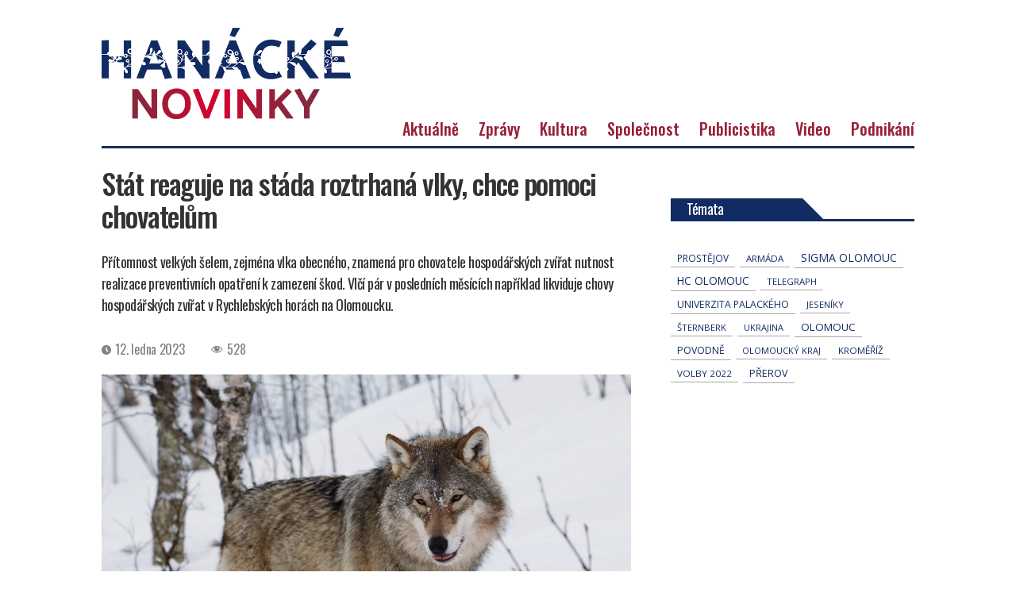

--- FILE ---
content_type: text/html; charset=UTF-8
request_url: https://hanackenovinky.cz/2023/01/stat-reaguje-na-stada-roztrhana-vlky-chce-pomoci-chvatelum
body_size: 16914
content:
<!DOCTYPE html>
<html class="no-js" lang="cs">

	<head>
        <!-- Google Tag Manager -->
<!--<script>(function(w,d,s,l,i){w[l]=w[l]||[];w[l].push({'gtm.start':
new Date().getTime(),event:'gtm.js'});var f=d.getElementsByTagName(s)[0],
j=d.createElement(s),dl=l!='dataLayer'?'&l='+l:'';j.async=true;j.src=
'https://www.googletagmanager.com/gtm.js?id='+i+dl;f.parentNode.insertBefore(j,f);
})(window,document,'script','dataLayer','GTM-WFZNH3XR');</script>-->
<!-- End Google Tag Manager -->

		<meta charset="UTF-8">
		<meta name="viewport" content="width=device-width, initial-scale=1.0" >

		<link rel="profile" href="https://gmpg.org/xfn/11">

		<title>Stát reaguje na stáda roztrhaná vlky, chce pomoci chovatelům &#8211; Hanácké novinky</title>
<meta name='robots' content='max-image-preview:large' />
    <script>
      // Consent Mode v2 bootstrap � mus� b�t p�ed GA4/Ads tagy.
      window.dataLayer = window.dataLayer || [];
      function gtag(){dataLayer.push(arguments);}

      // Bezpe�n� z�klad: v�e denied, dokud u�ivatel neud�l� souhlas v CMP.
      gtag('consent', 'default', {
        ad_storage: 'denied',
        ad_user_data: 'denied',
        ad_personalization: 'denied',
        analytics_storage: 'denied'
      });
    </script>
    <!-- Jetpack Site Verification Tags -->
<meta name="google-site-verification" content="Wg2ImhWYaB8CDwEK72I2JfhVUEjoNG-SciOSo9Xpi_Q" />
<link rel='dns-prefetch' href='//stats.wp.com' />
<link rel="alternate" type="application/rss+xml" title="Hanácké novinky &raquo; RSS zdroj" href="https://hanackenovinky.cz/feed" />
<script id="wpp-js" src="https://hanackenovinky.cz/wp-content/plugins/wordpress-popular-posts/assets/js/wpp.min.js?ver=7.3.6" data-sampling="0" data-sampling-rate="100" data-api-url="https://hanackenovinky.cz/wp-json/wordpress-popular-posts" data-post-id="3007" data-token="3a11013d08" data-lang="0" data-debug="0"></script>
<link rel="alternate" title="oEmbed (JSON)" type="application/json+oembed" href="https://hanackenovinky.cz/wp-json/oembed/1.0/embed?url=https%3A%2F%2Fhanackenovinky.cz%2F2023%2F01%2Fstat-reaguje-na-stada-roztrhana-vlky-chce-pomoci-chvatelum" />
<link rel="alternate" title="oEmbed (XML)" type="text/xml+oembed" href="https://hanackenovinky.cz/wp-json/oembed/1.0/embed?url=https%3A%2F%2Fhanackenovinky.cz%2F2023%2F01%2Fstat-reaguje-na-stada-roztrhana-vlky-chce-pomoci-chvatelum&#038;format=xml" />
<style id='wp-img-auto-sizes-contain-inline-css'>
img:is([sizes=auto i],[sizes^="auto," i]){contain-intrinsic-size:3000px 1500px}
/*# sourceURL=wp-img-auto-sizes-contain-inline-css */
</style>
<link rel='stylesheet' id='jetpack_related-posts-css' href='https://hanackenovinky.cz/wp-content/plugins/jetpack/modules/related-posts/related-posts.css' media='all' />
<style id='wp-block-library-inline-css'>
:root{--wp-block-synced-color:#7a00df;--wp-block-synced-color--rgb:122,0,223;--wp-bound-block-color:var(--wp-block-synced-color);--wp-editor-canvas-background:#ddd;--wp-admin-theme-color:#007cba;--wp-admin-theme-color--rgb:0,124,186;--wp-admin-theme-color-darker-10:#006ba1;--wp-admin-theme-color-darker-10--rgb:0,107,160.5;--wp-admin-theme-color-darker-20:#005a87;--wp-admin-theme-color-darker-20--rgb:0,90,135;--wp-admin-border-width-focus:2px}@media (min-resolution:192dpi){:root{--wp-admin-border-width-focus:1.5px}}.wp-element-button{cursor:pointer}:root .has-very-light-gray-background-color{background-color:#eee}:root .has-very-dark-gray-background-color{background-color:#313131}:root .has-very-light-gray-color{color:#eee}:root .has-very-dark-gray-color{color:#313131}:root .has-vivid-green-cyan-to-vivid-cyan-blue-gradient-background{background:linear-gradient(135deg,#00d084,#0693e3)}:root .has-purple-crush-gradient-background{background:linear-gradient(135deg,#34e2e4,#4721fb 50%,#ab1dfe)}:root .has-hazy-dawn-gradient-background{background:linear-gradient(135deg,#faaca8,#dad0ec)}:root .has-subdued-olive-gradient-background{background:linear-gradient(135deg,#fafae1,#67a671)}:root .has-atomic-cream-gradient-background{background:linear-gradient(135deg,#fdd79a,#004a59)}:root .has-nightshade-gradient-background{background:linear-gradient(135deg,#330968,#31cdcf)}:root .has-midnight-gradient-background{background:linear-gradient(135deg,#020381,#2874fc)}:root{--wp--preset--font-size--normal:16px;--wp--preset--font-size--huge:42px}.has-regular-font-size{font-size:1em}.has-larger-font-size{font-size:2.625em}.has-normal-font-size{font-size:var(--wp--preset--font-size--normal)}.has-huge-font-size{font-size:var(--wp--preset--font-size--huge)}.has-text-align-center{text-align:center}.has-text-align-left{text-align:left}.has-text-align-right{text-align:right}.has-fit-text{white-space:nowrap!important}#end-resizable-editor-section{display:none}.aligncenter{clear:both}.items-justified-left{justify-content:flex-start}.items-justified-center{justify-content:center}.items-justified-right{justify-content:flex-end}.items-justified-space-between{justify-content:space-between}.screen-reader-text{border:0;clip-path:inset(50%);height:1px;margin:-1px;overflow:hidden;padding:0;position:absolute;width:1px;word-wrap:normal!important}.screen-reader-text:focus{background-color:#ddd;clip-path:none;color:#444;display:block;font-size:1em;height:auto;left:5px;line-height:normal;padding:15px 23px 14px;text-decoration:none;top:5px;width:auto;z-index:100000}html :where(.has-border-color){border-style:solid}html :where([style*=border-top-color]){border-top-style:solid}html :where([style*=border-right-color]){border-right-style:solid}html :where([style*=border-bottom-color]){border-bottom-style:solid}html :where([style*=border-left-color]){border-left-style:solid}html :where([style*=border-width]){border-style:solid}html :where([style*=border-top-width]){border-top-style:solid}html :where([style*=border-right-width]){border-right-style:solid}html :where([style*=border-bottom-width]){border-bottom-style:solid}html :where([style*=border-left-width]){border-left-style:solid}html :where(img[class*=wp-image-]){height:auto;max-width:100%}:where(figure){margin:0 0 1em}html :where(.is-position-sticky){--wp-admin--admin-bar--position-offset:var(--wp-admin--admin-bar--height,0px)}@media screen and (max-width:600px){html :where(.is-position-sticky){--wp-admin--admin-bar--position-offset:0px}}

/*# sourceURL=wp-block-library-inline-css */
</style><style id='global-styles-inline-css'>
:root{--wp--preset--aspect-ratio--square: 1;--wp--preset--aspect-ratio--4-3: 4/3;--wp--preset--aspect-ratio--3-4: 3/4;--wp--preset--aspect-ratio--3-2: 3/2;--wp--preset--aspect-ratio--2-3: 2/3;--wp--preset--aspect-ratio--16-9: 16/9;--wp--preset--aspect-ratio--9-16: 9/16;--wp--preset--color--black: #000000;--wp--preset--color--cyan-bluish-gray: #abb8c3;--wp--preset--color--white: #ffffff;--wp--preset--color--pale-pink: #f78da7;--wp--preset--color--vivid-red: #cf2e2e;--wp--preset--color--luminous-vivid-orange: #ff6900;--wp--preset--color--luminous-vivid-amber: #fcb900;--wp--preset--color--light-green-cyan: #7bdcb5;--wp--preset--color--vivid-green-cyan: #00d084;--wp--preset--color--pale-cyan-blue: #8ed1fc;--wp--preset--color--vivid-cyan-blue: #0693e3;--wp--preset--color--vivid-purple: #9b51e0;--wp--preset--color--accent: #cd2653;--wp--preset--color--primary: #000000;--wp--preset--color--secondary: #6d6d6d;--wp--preset--color--subtle-background: #dcd7ca;--wp--preset--color--background: #f5efe0;--wp--preset--gradient--vivid-cyan-blue-to-vivid-purple: linear-gradient(135deg,rgb(6,147,227) 0%,rgb(155,81,224) 100%);--wp--preset--gradient--light-green-cyan-to-vivid-green-cyan: linear-gradient(135deg,rgb(122,220,180) 0%,rgb(0,208,130) 100%);--wp--preset--gradient--luminous-vivid-amber-to-luminous-vivid-orange: linear-gradient(135deg,rgb(252,185,0) 0%,rgb(255,105,0) 100%);--wp--preset--gradient--luminous-vivid-orange-to-vivid-red: linear-gradient(135deg,rgb(255,105,0) 0%,rgb(207,46,46) 100%);--wp--preset--gradient--very-light-gray-to-cyan-bluish-gray: linear-gradient(135deg,rgb(238,238,238) 0%,rgb(169,184,195) 100%);--wp--preset--gradient--cool-to-warm-spectrum: linear-gradient(135deg,rgb(74,234,220) 0%,rgb(151,120,209) 20%,rgb(207,42,186) 40%,rgb(238,44,130) 60%,rgb(251,105,98) 80%,rgb(254,248,76) 100%);--wp--preset--gradient--blush-light-purple: linear-gradient(135deg,rgb(255,206,236) 0%,rgb(152,150,240) 100%);--wp--preset--gradient--blush-bordeaux: linear-gradient(135deg,rgb(254,205,165) 0%,rgb(254,45,45) 50%,rgb(107,0,62) 100%);--wp--preset--gradient--luminous-dusk: linear-gradient(135deg,rgb(255,203,112) 0%,rgb(199,81,192) 50%,rgb(65,88,208) 100%);--wp--preset--gradient--pale-ocean: linear-gradient(135deg,rgb(255,245,203) 0%,rgb(182,227,212) 50%,rgb(51,167,181) 100%);--wp--preset--gradient--electric-grass: linear-gradient(135deg,rgb(202,248,128) 0%,rgb(113,206,126) 100%);--wp--preset--gradient--midnight: linear-gradient(135deg,rgb(2,3,129) 0%,rgb(40,116,252) 100%);--wp--preset--font-size--small: 18px;--wp--preset--font-size--medium: 20px;--wp--preset--font-size--large: 26.25px;--wp--preset--font-size--x-large: 42px;--wp--preset--font-size--normal: 21px;--wp--preset--font-size--larger: 32px;--wp--preset--font-size--test: 23px;--wp--preset--spacing--20: 0.44rem;--wp--preset--spacing--30: 0.67rem;--wp--preset--spacing--40: 1rem;--wp--preset--spacing--50: 1.5rem;--wp--preset--spacing--60: 2.25rem;--wp--preset--spacing--70: 3.38rem;--wp--preset--spacing--80: 5.06rem;--wp--preset--shadow--natural: 6px 6px 9px rgba(0, 0, 0, 0.2);--wp--preset--shadow--deep: 12px 12px 50px rgba(0, 0, 0, 0.4);--wp--preset--shadow--sharp: 6px 6px 0px rgba(0, 0, 0, 0.2);--wp--preset--shadow--outlined: 6px 6px 0px -3px rgb(255, 255, 255), 6px 6px rgb(0, 0, 0);--wp--preset--shadow--crisp: 6px 6px 0px rgb(0, 0, 0);}:where(.is-layout-flex){gap: 0.5em;}:where(.is-layout-grid){gap: 0.5em;}body .is-layout-flex{display: flex;}.is-layout-flex{flex-wrap: wrap;align-items: center;}.is-layout-flex > :is(*, div){margin: 0;}body .is-layout-grid{display: grid;}.is-layout-grid > :is(*, div){margin: 0;}:where(.wp-block-columns.is-layout-flex){gap: 2em;}:where(.wp-block-columns.is-layout-grid){gap: 2em;}:where(.wp-block-post-template.is-layout-flex){gap: 1.25em;}:where(.wp-block-post-template.is-layout-grid){gap: 1.25em;}.has-black-color{color: var(--wp--preset--color--black) !important;}.has-cyan-bluish-gray-color{color: var(--wp--preset--color--cyan-bluish-gray) !important;}.has-white-color{color: var(--wp--preset--color--white) !important;}.has-pale-pink-color{color: var(--wp--preset--color--pale-pink) !important;}.has-vivid-red-color{color: var(--wp--preset--color--vivid-red) !important;}.has-luminous-vivid-orange-color{color: var(--wp--preset--color--luminous-vivid-orange) !important;}.has-luminous-vivid-amber-color{color: var(--wp--preset--color--luminous-vivid-amber) !important;}.has-light-green-cyan-color{color: var(--wp--preset--color--light-green-cyan) !important;}.has-vivid-green-cyan-color{color: var(--wp--preset--color--vivid-green-cyan) !important;}.has-pale-cyan-blue-color{color: var(--wp--preset--color--pale-cyan-blue) !important;}.has-vivid-cyan-blue-color{color: var(--wp--preset--color--vivid-cyan-blue) !important;}.has-vivid-purple-color{color: var(--wp--preset--color--vivid-purple) !important;}.has-black-background-color{background-color: var(--wp--preset--color--black) !important;}.has-cyan-bluish-gray-background-color{background-color: var(--wp--preset--color--cyan-bluish-gray) !important;}.has-white-background-color{background-color: var(--wp--preset--color--white) !important;}.has-pale-pink-background-color{background-color: var(--wp--preset--color--pale-pink) !important;}.has-vivid-red-background-color{background-color: var(--wp--preset--color--vivid-red) !important;}.has-luminous-vivid-orange-background-color{background-color: var(--wp--preset--color--luminous-vivid-orange) !important;}.has-luminous-vivid-amber-background-color{background-color: var(--wp--preset--color--luminous-vivid-amber) !important;}.has-light-green-cyan-background-color{background-color: var(--wp--preset--color--light-green-cyan) !important;}.has-vivid-green-cyan-background-color{background-color: var(--wp--preset--color--vivid-green-cyan) !important;}.has-pale-cyan-blue-background-color{background-color: var(--wp--preset--color--pale-cyan-blue) !important;}.has-vivid-cyan-blue-background-color{background-color: var(--wp--preset--color--vivid-cyan-blue) !important;}.has-vivid-purple-background-color{background-color: var(--wp--preset--color--vivid-purple) !important;}.has-black-border-color{border-color: var(--wp--preset--color--black) !important;}.has-cyan-bluish-gray-border-color{border-color: var(--wp--preset--color--cyan-bluish-gray) !important;}.has-white-border-color{border-color: var(--wp--preset--color--white) !important;}.has-pale-pink-border-color{border-color: var(--wp--preset--color--pale-pink) !important;}.has-vivid-red-border-color{border-color: var(--wp--preset--color--vivid-red) !important;}.has-luminous-vivid-orange-border-color{border-color: var(--wp--preset--color--luminous-vivid-orange) !important;}.has-luminous-vivid-amber-border-color{border-color: var(--wp--preset--color--luminous-vivid-amber) !important;}.has-light-green-cyan-border-color{border-color: var(--wp--preset--color--light-green-cyan) !important;}.has-vivid-green-cyan-border-color{border-color: var(--wp--preset--color--vivid-green-cyan) !important;}.has-pale-cyan-blue-border-color{border-color: var(--wp--preset--color--pale-cyan-blue) !important;}.has-vivid-cyan-blue-border-color{border-color: var(--wp--preset--color--vivid-cyan-blue) !important;}.has-vivid-purple-border-color{border-color: var(--wp--preset--color--vivid-purple) !important;}.has-vivid-cyan-blue-to-vivid-purple-gradient-background{background: var(--wp--preset--gradient--vivid-cyan-blue-to-vivid-purple) !important;}.has-light-green-cyan-to-vivid-green-cyan-gradient-background{background: var(--wp--preset--gradient--light-green-cyan-to-vivid-green-cyan) !important;}.has-luminous-vivid-amber-to-luminous-vivid-orange-gradient-background{background: var(--wp--preset--gradient--luminous-vivid-amber-to-luminous-vivid-orange) !important;}.has-luminous-vivid-orange-to-vivid-red-gradient-background{background: var(--wp--preset--gradient--luminous-vivid-orange-to-vivid-red) !important;}.has-very-light-gray-to-cyan-bluish-gray-gradient-background{background: var(--wp--preset--gradient--very-light-gray-to-cyan-bluish-gray) !important;}.has-cool-to-warm-spectrum-gradient-background{background: var(--wp--preset--gradient--cool-to-warm-spectrum) !important;}.has-blush-light-purple-gradient-background{background: var(--wp--preset--gradient--blush-light-purple) !important;}.has-blush-bordeaux-gradient-background{background: var(--wp--preset--gradient--blush-bordeaux) !important;}.has-luminous-dusk-gradient-background{background: var(--wp--preset--gradient--luminous-dusk) !important;}.has-pale-ocean-gradient-background{background: var(--wp--preset--gradient--pale-ocean) !important;}.has-electric-grass-gradient-background{background: var(--wp--preset--gradient--electric-grass) !important;}.has-midnight-gradient-background{background: var(--wp--preset--gradient--midnight) !important;}.has-small-font-size{font-size: var(--wp--preset--font-size--small) !important;}.has-medium-font-size{font-size: var(--wp--preset--font-size--medium) !important;}.has-large-font-size{font-size: var(--wp--preset--font-size--large) !important;}.has-x-large-font-size{font-size: var(--wp--preset--font-size--x-large) !important;}
/*# sourceURL=global-styles-inline-css */
</style>

<style id='classic-theme-styles-inline-css'>
/*! This file is auto-generated */
.wp-block-button__link{color:#fff;background-color:#32373c;border-radius:9999px;box-shadow:none;text-decoration:none;padding:calc(.667em + 2px) calc(1.333em + 2px);font-size:1.125em}.wp-block-file__button{background:#32373c;color:#fff;text-decoration:none}
/*# sourceURL=/wp-includes/css/classic-themes.min.css */
</style>
<style id='age-gate-custom-inline-css'>
:root{--ag-background-image-position: center center;--ag-background-image-opacity: 1;--ag-blur: 5px;}
/*# sourceURL=age-gate-custom-inline-css */
</style>
<link rel='stylesheet' id='age-gate-css' href='https://hanackenovinky.cz/wp-content/plugins/age-gate/dist/main.css' media='all' />
<style id='age-gate-options-inline-css'>
:root{--ag-background-image-position: center center;--ag-background-image-opacity: 1;--ag-blur: 5px;}
/*# sourceURL=age-gate-options-inline-css */
</style>
<link rel='stylesheet' id='events-manager-css' href='https://hanackenovinky.cz/wp-content/plugins/events-manager/includes/css/events-manager.min.css' media='all' />
<link rel='stylesheet' id='dashicons-css' href='https://hanackenovinky.cz/wp-includes/css/dashicons.min.css' media='all' />
<link rel='stylesheet' id='post-views-counter-frontend-css' href='https://hanackenovinky.cz/wp-content/plugins/post-views-counter/css/frontend.min.css' media='all' />
<link rel='stylesheet' id='seznam-ads-style-css' href='https://hanackenovinky.cz/wp-content/plugins/seznam-ssp-wp-plugin-v1.7/assets/css/public.min.css' media='all' />
<link rel='stylesheet' id='wordpress-popular-posts-css-css' href='https://hanackenovinky.cz/wp-content/plugins/wordpress-popular-posts/assets/css/wpp.css' media='all' />
<link rel='stylesheet' id='twentytwenty-style-css' href='https://hanackenovinky.cz/wp-content/themes/novinky/style.css' media='all' />
<link rel='stylesheet' id='owlcarousel-css' href='https://hanackenovinky.cz/wp-content/themes/novinky/assets/owl/owl.carousel.css' media='all' />
<link rel='stylesheet' id='owlcarouseltheme-css' href='https://hanackenovinky.cz/wp-content/themes/novinky/assets/owl/owl.theme.default.css' media='all' />
<link rel='stylesheet' id='slb_core-css' href='https://hanackenovinky.cz/wp-content/plugins/simple-lightbox/client/css/app.css' media='all' />
<script id="jetpack_related-posts-js-extra">
var related_posts_js_options = {"post_heading":"h4"};
//# sourceURL=jetpack_related-posts-js-extra
</script>
<script src="https://hanackenovinky.cz/wp-content/plugins/jetpack/_inc/build/related-posts/related-posts.min.js" id="jetpack_related-posts-js"></script>
<script src="https://hanackenovinky.cz/wp-includes/js/jquery/jquery.min.js" id="jquery-core-js"></script>
<script src="https://hanackenovinky.cz/wp-includes/js/jquery/jquery-migrate.min.js" id="jquery-migrate-js"></script>
<script src="https://hanackenovinky.cz/wp-includes/js/jquery/ui/core.min.js" id="jquery-ui-core-js"></script>
<script src="https://hanackenovinky.cz/wp-includes/js/jquery/ui/mouse.min.js" id="jquery-ui-mouse-js"></script>
<script src="https://hanackenovinky.cz/wp-includes/js/jquery/ui/sortable.min.js" id="jquery-ui-sortable-js"></script>
<script src="https://hanackenovinky.cz/wp-includes/js/jquery/ui/datepicker.min.js" id="jquery-ui-datepicker-js"></script>
<script id="jquery-ui-datepicker-js-after">
jQuery(function(jQuery){jQuery.datepicker.setDefaults({"closeText":"Zav\u0159\u00edt","currentText":"Dnes","monthNames":["Leden","\u00danor","B\u0159ezen","Duben","Kv\u011bten","\u010cerven","\u010cervenec","Srpen","Z\u00e1\u0159\u00ed","\u0158\u00edjen","Listopad","Prosinec"],"monthNamesShort":["Led","\u00dano","B\u0159e","Dub","Kv\u011b","\u010cvn","\u010cvc","Srp","Z\u00e1\u0159","\u0158\u00edj","Lis","Pro"],"nextText":"Dal\u0161\u00ed","prevText":"P\u0159edchoz\u00ed","dayNames":["Ned\u011ble","Pond\u011bl\u00ed","\u00dater\u00fd","St\u0159eda","\u010ctvrtek","P\u00e1tek","Sobota"],"dayNamesShort":["Ne","Po","\u00dat","St","\u010ct","P\u00e1","So"],"dayNamesMin":["Ne","Po","\u00dat","St","\u010ct","P\u00e1","So"],"dateFormat":"d. MM yy","firstDay":1,"isRTL":false});});
//# sourceURL=jquery-ui-datepicker-js-after
</script>
<script src="https://hanackenovinky.cz/wp-includes/js/jquery/ui/resizable.min.js" id="jquery-ui-resizable-js"></script>
<script src="https://hanackenovinky.cz/wp-includes/js/jquery/ui/draggable.min.js" id="jquery-ui-draggable-js"></script>
<script src="https://hanackenovinky.cz/wp-includes/js/jquery/ui/controlgroup.min.js" id="jquery-ui-controlgroup-js"></script>
<script src="https://hanackenovinky.cz/wp-includes/js/jquery/ui/checkboxradio.min.js" id="jquery-ui-checkboxradio-js"></script>
<script src="https://hanackenovinky.cz/wp-includes/js/jquery/ui/button.min.js" id="jquery-ui-button-js"></script>
<script src="https://hanackenovinky.cz/wp-includes/js/jquery/ui/dialog.min.js" id="jquery-ui-dialog-js"></script>
<script id="events-manager-js-extra">
var EM = {"ajaxurl":"https://hanackenovinky.cz/wp-admin/admin-ajax.php","locationajaxurl":"https://hanackenovinky.cz/wp-admin/admin-ajax.php?action=locations_search","firstDay":"1","locale":"cs","dateFormat":"yy-mm-dd","ui_css":"https://hanackenovinky.cz/wp-content/plugins/events-manager/includes/css/jquery-ui/build.min.css","show24hours":"1","is_ssl":"1","autocomplete_limit":"10","calendar":{"breakpoints":{"small":560,"medium":908,"large":false},"month_format":"M Y"},"phone":"","datepicker":{"format":"d.m.Y","locale":"cs"},"search":{"breakpoints":{"small":650,"medium":850,"full":false}},"url":"https://hanackenovinky.cz/wp-content/plugins/events-manager","assets":{"input.em-uploader":{"js":{"em-uploader":{"url":"https://hanackenovinky.cz/wp-content/plugins/events-manager/includes/js/em-uploader.js?v=7.2.3.1","event":"em_uploader_ready"}}},".em-event-editor":{"js":{"event-editor":{"url":"https://hanackenovinky.cz/wp-content/plugins/events-manager/includes/js/events-manager-event-editor.js?v=7.2.3.1","event":"em_event_editor_ready"}},"css":{"event-editor":"https://hanackenovinky.cz/wp-content/plugins/events-manager/includes/css/events-manager-event-editor.min.css?v=7.2.3.1"}},".em-recurrence-sets, .em-timezone":{"js":{"luxon":{"url":"luxon/luxon.js?v=7.2.3.1","event":"em_luxon_ready"}}},".em-booking-form, #em-booking-form, .em-booking-recurring, .em-event-booking-form":{"js":{"em-bookings":{"url":"https://hanackenovinky.cz/wp-content/plugins/events-manager/includes/js/bookingsform.js?v=7.2.3.1","event":"em_booking_form_js_loaded"}}},"#em-opt-archetypes":{"js":{"archetypes":"https://hanackenovinky.cz/wp-content/plugins/events-manager/includes/js/admin-archetype-editor.js?v=7.2.3.1","archetypes_ms":"https://hanackenovinky.cz/wp-content/plugins/events-manager/includes/js/admin-archetypes.js?v=7.2.3.1","qs":"qs/qs.js?v=7.2.3.1"}}},"cached":"","txt_search":"Vyhled\u00e1n\u00ed","txt_searching":"Vyhled\u00e1v\u00e1n\u00ed ...","txt_loading":"Na\u010d\u00edt\u00e1n\u00ed\u2026"};
//# sourceURL=events-manager-js-extra
</script>
<script src="https://hanackenovinky.cz/wp-content/plugins/events-manager/includes/js/events-manager.js" id="events-manager-js"></script>
<script src="https://hanackenovinky.cz/wp-content/plugins/events-manager/includes/external/flatpickr/l10n/cs.js" id="em-flatpickr-localization-js"></script>
<script src="https://hanackenovinky.cz/wp-content/themes/novinky/assets/js/index.js" id="twentytwenty-js-js" async></script>
<script src="https://hanackenovinky.cz/wp-content/themes/novinky/assets/owl/owl.carousel.js" id="jsowlcarousel-js"></script>
<script id="nk-sssp-consent-loader-js-before">
window.NK_SSSP_PUBLIC_SRC="https:\/\/hanackenovinky.cz\/wp-content\/plugins\/seznam-ssp-wp-plugin-v1.7\/assets\/js\/seznam-ssp.min.js";
//# sourceURL=nk-sssp-consent-loader-js-before
</script>
<script id="nk-sssp-consent-loader-js-after">
(function(){
  var started = false;

  function loadScript(src, id, cb){
    if(!src) return;
    if(id && document.getElementById(id)) { cb && cb(); return; }
    var s = document.createElement('script');
    s.async = true;
    s.src = src;
    if(id) s.id = id;
    s.onload = function(){ cb && cb(); };
    document.head.appendChild(s);
  }

  function startSSP(){
    if(started) return;
    started = true;

    loadScript('https://ssp.seznam.cz/static/js/ssp.js', 'seznam-ads-sssp-js', function(){
      // Pokud popup.js opravdu pot�ebuje�, odkomentuj:
      // loadScript('https://ssp.seznam.cz/static/js/popup.js', 'seznam-ads-sssp-popup-js');

      loadScript(window.NK_SSSP_PUBLIC_SRC, 'seznam-ads-public-js');
    });
  }

  // (1) P�es Consent Mode values z Privacy & messaging
  function maybeStartFromConsentMode(){
    if (!(window.googlefc && typeof googlefc.getGoogleConsentModeValues === 'function')) return;
    var st = googlefc.getGoogleConsentModeValues();
    var E = googlefc.ConsentModePurposeStatusEnum;
    if (!st || !E) return;

    var ad = st.adStoragePurposeConsentStatus;
    if (ad === E.CONSENT_MODE_PURPOSE_STATUS_GRANTED || ad === E.CONSENT_MODE_PURPOSE_STATUS_NOT_APPLICABLE) {
      startSSP();
    }
  }

  // (2) P�es TCF (Purpose 1 = store/access on device) � jako fallback
  function wireTCF(){
    if (typeof window.__tcfapi !== 'function') return;
    window.__tcfapi('addEventListener', 2, function(tcData, success){
      if(!success || !tcData) return;
      if(tcData.eventStatus !== 'tcloaded' && tcData.eventStatus !== 'useractioncomplete') return;
      var p1 = !!(tcData.purpose && tcData.purpose.consents && tcData.purpose.consents[1]);
      if (p1) startSSP();
    });
  }

  window.googlefc = window.googlefc || {};
  window.googlefc.callbackQueue = window.googlefc.callbackQueue || [];
  window.googlefc.callbackQueue.push({
    'CONSENT_MODE_DATA_READY': maybeStartFromConsentMode,
    'CONSENT_API_READY': wireTCF,
    'CONSENT_DATA_READY': wireTCF
  });
})();
//# sourceURL=nk-sssp-consent-loader-js-after
</script>
<link rel="https://api.w.org/" href="https://hanackenovinky.cz/wp-json/" /><link rel="alternate" title="JSON" type="application/json" href="https://hanackenovinky.cz/wp-json/wp/v2/posts/3007" /><link rel="EditURI" type="application/rsd+xml" title="RSD" href="https://hanackenovinky.cz/xmlrpc.php?rsd" />
<link rel="canonical" href="https://hanackenovinky.cz/2023/01/stat-reaguje-na-stada-roztrhana-vlky-chce-pomoci-chvatelum" />
<link rel='shortlink' href='https://wp.me/pdegMT-Mv' />
	<style>img#wpstats{display:none}</style>
		<!-- seznam-ads {"version":"2.4"} -->
<script>function sssp_get_breakpoint(){
        return '767';
        }</script>            <style id="wpp-loading-animation-styles">@-webkit-keyframes bgslide{from{background-position-x:0}to{background-position-x:-200%}}@keyframes bgslide{from{background-position-x:0}to{background-position-x:-200%}}.wpp-widget-block-placeholder,.wpp-shortcode-placeholder{margin:0 auto;width:60px;height:3px;background:#dd3737;background:linear-gradient(90deg,#dd3737 0%,#571313 10%,#dd3737 100%);background-size:200% auto;border-radius:3px;-webkit-animation:bgslide 1s infinite linear;animation:bgslide 1s infinite linear}</style>
            	<script>document.documentElement.className = document.documentElement.className.replace( 'no-js', 'js' );</script>
	
<!-- Jetpack Open Graph Tags -->
<meta property="og:type" content="article" />
<meta property="og:title" content="Stát reaguje na stáda roztrhaná vlky, chce pomoci chovatelům" />
<meta property="og:url" content="https://hanackenovinky.cz/2023/01/stat-reaguje-na-stada-roztrhana-vlky-chce-pomoci-chvatelum" />
<meta property="og:description" content="Přítomnost velkých šelem, zejména vlka obecného, znamená pro chovatele hospodářských zvířat nutnost realizace preventivních opatření k zamezení škod. Vlčí pár v posledních měsících například likvid…" />
<meta property="article:published_time" content="2023-01-12T12:10:39+00:00" />
<meta property="article:modified_time" content="2023-01-12T12:11:46+00:00" />
<meta property="og:site_name" content="Hanácké novinky" />
<meta property="og:image" content="https://hanackenovinky.cz/wp-content/uploads/2023/01/Eurasian_wolf_2-scaled.jpg" />
<meta property="og:image:width" content="2560" />
<meta property="og:image:height" content="1983" />
<meta property="og:image:alt" content="" />
<meta property="og:locale" content="cs_CZ" />
<meta name="twitter:text:title" content="Stát reaguje na stáda roztrhaná vlky, chce pomoci chovatelům" />
<meta name="twitter:image" content="https://hanackenovinky.cz/wp-content/uploads/2023/01/Eurasian_wolf_2-scaled.jpg?w=640" />
<meta name="twitter:card" content="summary_large_image" />

<!-- End Jetpack Open Graph Tags -->
<link rel="icon" href="https://hanackenovinky.cz/wp-content/uploads/2022/05/cropped-favicon-32x32.png" sizes="32x32" />
<link rel="icon" href="https://hanackenovinky.cz/wp-content/uploads/2022/05/cropped-favicon-192x192.png" sizes="192x192" />
<link rel="apple-touch-icon" href="https://hanackenovinky.cz/wp-content/uploads/2022/05/cropped-favicon-180x180.png" />
<meta name="msapplication-TileImage" content="https://hanackenovinky.cz/wp-content/uploads/2022/05/cropped-favicon-270x270.png" />
        
        
        <!-- Global site tag (gtag.js) - Google Analytics -->
<!--<script async src="https://www.googletagmanager.com/gtag/js?id=G-H1X0RSB9RC"></script>
<script>
  window.dataLayer = window.dataLayer || [];
  function gtag(){dataLayer.push(arguments);}
  gtag('js', new Date());

  gtag('config', 'G-H1X0RSB9RC');
</script>-->
        
        <script async src="https://pagead2.googlesyndication.com/pagead/js/adsbygoogle.js?client=ca-pub-3852412651168870"
     crossorigin="anonymous"></script>
  
	</head>

	<body class="wp-singular post-template-default single single-post postid-3007 single-format-standard wp-custom-logo wp-embed-responsive wp-theme-novinky singular enable-search-modal has-post-thumbnail has-single-pagination showing-comments hide-avatars footer-top-visible">
        <!-- Google Tag Manager (noscript) -->
<!--<noscript><iframe src="https://www.googletagmanager.com/ns.html?id=GTM-WFZNH3XR"
height="0" width="0" style="display:none;visibility:hidden"></iframe></noscript>-->
<!-- End Google Tag Manager (noscript) -->

		<a class="skip-link screen-reader-text" href="#site-content">Přejít k obsahu</a><style>.reklama-banner-rect {display: none !important;} </style>
		<header id="site-header" class="header-footer-group" role="banner">
			
				

			<div class="reklama-wide" style="padding-top:0;">
				<!--<div class="ad-title" style="margin: auto; max-width: 970px;">Reklama</div>-->
				<div class="ad-leaderboard" style="display: block;"><div id="sssp_ad_2097_26" class="sssp-seznam-ad  sssp-seznam-ad-center sssp-seznam-ad-desktop" style="margin-top: 5px;" data-szn-ssp-ad-type="header"><div id="sssp_ad_283151_459" data-szn-ssp-ad='{"zoneId": 283151, "width": 970, "height": 210}'></div><div class="sssp-clear"></div></div></div> <!-- reklama pro přímé návštěvníky-->
               
                <!--<div class="ad-leaderboard custom-banner" style="display: block; margin-top: 5px; "><a href="https://mojemise.cz/?utm_source=hanackenovinky" target="_blank"><img style="margin-left:auto;margin-right: auto;" src="https://hanackenovinky.cz/wp-content/themes/novinky/assets/images/reklama/hn-leaderboard.jpg" /></a></div>--> <!-- reklama pro přímé návštěvníky-->
				<div class="ad-newsf-leaderboard" style="display: block;"></div> <!-- reklama pro návštěvníky z newsfeedu-->
			</div>
			<div class="header-inner section-inner">
                    
				

				<div class="header-titles-wrapper">

					
						<button class="toggle search-toggle mobile-search-toggle" data-toggle-target=".search-modal" data-toggle-body-class="showing-search-modal" data-set-focus=".search-modal .search-field" aria-expanded="false">
							<span class="toggle-inner">
								<span class="toggle-icon">
									<span class="icon-search1"></span>
								</span>
								
							</span>
						</button><!-- .search-toggle -->

					
					<div class="header-titles">

						<div class="site-logo faux-heading"><a href="https://hanackenovinky.cz/" class="custom-logo-link" rel="home"><img width="579" height="212" src="https://hanackenovinky.cz/wp-content/uploads/2021/05/logo.png" class="custom-logo" alt="Hanácké novinky" decoding="async" fetchpriority="high" /></a><span class="screen-reader-text">Hanácké novinky</span></div>
					</div><!-- .header-titles -->

					
                      
                        
                        <button class="menu-animate mobile-nav-toggle" data-toggle-target=".menu-modal"  data-toggle-body-class="showing-menu-modal" aria-expanded="false" data-set-focus=".close-nav-toggle">
      <svg width="100" height="100" viewBox="0 0 100 100">
        <path class="line line1" d="M 20,29.000046 H 80.000231 C 80.000231,29.000046 94.498839,28.817352 94.532987,66.711331 94.543142,77.980673 90.966081,81.670246 85.259173,81.668997 79.552261,81.667751 75.000211,74.999942 75.000211,74.999942 L 25.000021,25.000058" />
        <path class="line line2" d="M 20,50 H 80" />
        <path class="line line3" d="M 20,70.999954 H 80.000231 C 80.000231,70.999954 94.498839,71.182648 94.532987,33.288669 94.543142,22.019327 90.966081,18.329754 85.259173,18.331003 79.552261,18.332249 75.000211,25.000058 75.000211,25.000058 L 25.000021,74.999942" />
      </svg>
      <div class="toggle-text-btn">Menu</div>
    </button>

                
                        
        </div><!-- .header-titles-wrapper -->                
                        

				
			</div><!-- .header-inner -->

			<div class="search-modal cover-modal header-footer-group" data-modal-target-string=".search-modal">

	<div class="search-modal-inner modal-inner">

		<div class="section-inner">

			<form role="search" aria-label="Výsledky vyhledávání:" method="get" class="search-form" action="https://hanackenovinky.cz/">
	<label for="search-form-1">
		<span class="screen-reader-text">Výsledky vyhledávání:</span>
		<input type="search" id="search-form-1" class="search-field" placeholder="Hledat &hellip;" value="" name="s" />
	</label>
	<input type="submit" class="search-submit" value="Hledat" />
</form>

			<button class="toggle search-untoggle close-search-toggle fill-children-current-color" data-toggle-target=".search-modal" data-toggle-body-class="showing-search-modal" data-set-focus=".search-modal .search-field">
				<span class="screen-reader-text">Zavřít vyhledávání</span>
				<svg class="svg-icon" aria-hidden="true" role="img" focusable="false" xmlns="http://www.w3.org/2000/svg" width="16" height="16" viewBox="0 0 16 16"><polygon fill="" fill-rule="evenodd" points="6.852 7.649 .399 1.195 1.445 .149 7.899 6.602 14.352 .149 15.399 1.195 8.945 7.649 15.399 14.102 14.352 15.149 7.899 8.695 1.445 15.149 .399 14.102" /></svg>			</button><!-- .search-toggle -->

		</div><!-- .section-inner -->

	</div><!-- .search-modal-inner -->

</div><!-- .menu-modal -->

		</header><!-- #site-header -->

		
<div class="menu-modal cover-modal header-footer-group" data-modal-target-string=".menu-modal">

	<div class="menu-modal-inner modal-inner">

		<div class="menu-wrapper section-inner">

			<div class="menu-top">

				<button class="toggle close-nav-toggle fill-children-current-color" data-toggle-target=".menu-modal" data-toggle-body-class="showing-menu-modal" aria-expanded="false" data-set-focus=".menu-modal">
					<span class="toggle-text">Zavřít menu</span>
					<svg class="svg-icon" aria-hidden="true" role="img" focusable="false" xmlns="http://www.w3.org/2000/svg" width="16" height="16" viewBox="0 0 16 16"><polygon fill="" fill-rule="evenodd" points="6.852 7.649 .399 1.195 1.445 .149 7.899 6.602 14.352 .149 15.399 1.195 8.945 7.649 15.399 14.102 14.352 15.149 7.899 8.695 1.445 15.149 .399 14.102" /></svg>				</button><!-- .nav-toggle -->

				
					<nav class="mobile-menu" aria-label="Mobil" role="navigation">

						<ul class="modal-menu reset-list-style">

						<li id="menu-item-321" class="menu-item menu-item-type-taxonomy menu-item-object-category current-post-ancestor current-menu-parent current-post-parent menu-item-321"><div class="ancestor-wrapper"><a href="https://hanackenovinky.cz/category/aktualne">Aktuálně</a></div><!-- .ancestor-wrapper --></li>
<li id="menu-item-320" class="menu-item menu-item-type-taxonomy menu-item-object-category current-post-ancestor current-menu-parent current-post-parent menu-item-320"><div class="ancestor-wrapper"><a href="https://hanackenovinky.cz/category/zpravy">Zprávy</a></div><!-- .ancestor-wrapper --></li>
<li id="menu-item-322" class="menu-item menu-item-type-taxonomy menu-item-object-category menu-item-322"><div class="ancestor-wrapper"><a href="https://hanackenovinky.cz/category/kultura">Kultura</a></div><!-- .ancestor-wrapper --></li>
<li id="menu-item-323" class="menu-item menu-item-type-taxonomy menu-item-object-category menu-item-323"><div class="ancestor-wrapper"><a href="https://hanackenovinky.cz/category/spolecnost">Společnost</a></div><!-- .ancestor-wrapper --></li>
<li id="menu-item-1137" class="menu-item menu-item-type-taxonomy menu-item-object-category menu-item-1137"><div class="ancestor-wrapper"><a href="https://hanackenovinky.cz/category/publicistika">Publicistika</a></div><!-- .ancestor-wrapper --></li>
<li id="menu-item-1721" class="menu-item menu-item-type-taxonomy menu-item-object-category menu-item-1721"><div class="ancestor-wrapper"><a href="https://hanackenovinky.cz/category/video">Video</a></div><!-- .ancestor-wrapper --></li>
<li id="menu-item-325" class="menu-item menu-item-type-taxonomy menu-item-object-category menu-item-325"><div class="ancestor-wrapper"><a href="https://hanackenovinky.cz/category/podnikani">Podnikání</a></div><!-- .ancestor-wrapper --></li>

						</ul>

					</nav>

					
			</div><!-- .menu-top -->

			<div class="menu-bottom">

				
			</div><!-- .menu-bottom -->

		</div><!-- .menu-wrapper -->

	</div><!-- .menu-modal-inner -->

</div><!-- .menu-modal -->

<main id="site-content" role="main">
			<div id="nav-menu-space">
            </div>
				<div class="header-navigation-wrapper" id="navbar">

					
							<nav class="primary-menu-wrapper" aria-label="Vodorovně" role="navigation">
                            
                                <div class="fixed-logo"><a href="https://hanackenovinky.cz"><img src="https://hanackenovinky.cz/wp-content/themes/novinky/assets/images/logo-footer.png"></a></div>

								<ul class="primary-menu reset-list-style">

								<li class="menu-item menu-item-type-taxonomy menu-item-object-category current-post-ancestor current-menu-parent current-post-parent menu-item-321"><a href="https://hanackenovinky.cz/category/aktualne">Aktuálně</a></li>
<li class="menu-item menu-item-type-taxonomy menu-item-object-category current-post-ancestor current-menu-parent current-post-parent menu-item-320"><a href="https://hanackenovinky.cz/category/zpravy">Zprávy</a></li>
<li class="menu-item menu-item-type-taxonomy menu-item-object-category menu-item-322"><a href="https://hanackenovinky.cz/category/kultura">Kultura</a></li>
<li class="menu-item menu-item-type-taxonomy menu-item-object-category menu-item-323"><a href="https://hanackenovinky.cz/category/spolecnost">Společnost</a></li>
<li class="menu-item menu-item-type-taxonomy menu-item-object-category menu-item-1137"><a href="https://hanackenovinky.cz/category/publicistika">Publicistika</a></li>
<li class="menu-item menu-item-type-taxonomy menu-item-object-category menu-item-1721"><a href="https://hanackenovinky.cz/category/video">Video</a></li>
<li class="menu-item menu-item-type-taxonomy menu-item-object-category menu-item-325"><a href="https://hanackenovinky.cz/category/podnikani">Podnikání</a></li>

								</ul>

							</nav><!-- .primary-menu-wrapper -->
                            
                            
                            
                 
                          
           		
                                
                                <div id="wrap2">
 									
								</div>

					
                          
                          
                          
                          <!-- bcp seearch
                            <div class="toggle-wrapper search-toggle-wrapper">

								<button class="toggle search-toggle desktop-search-toggle" data-toggle-target=".search-modal" data-toggle-body-class="showing-search-modal" data-set-focus=".search-modal .search-field" aria-expanded="false">
									<span class="toggle-inner">
										<span class="icon-search1"></span>
									</span>
								</button>

							</div>
                          -->  
                            
                            
                            

						
						<div class="header-toggles hide-no-js">

						
							

							
						</div><!-- .header-toggles -->
						
				</div><!-- .header-navigation-wrapper -->
                                
                
               

<div id="content_wrap" class="wrap">


	


	<div id="primary" class="content-area">
    
		<article class="post-3007 post type-post status-publish format-standard has-post-thumbnail hentry category-aktualne category-zpravy tag-rychlebske-hory tag-vlci" id="post-3007">

	
<header class="entry-header header-footer-group">

	<div class="entry-header-inner section-inner medium">

		<h1 class="entry-title">Stát reaguje na stáda roztrhaná vlky, chce pomoci chovatelům</h1>
			<div class="intro-text section-inner max-percentage small">
				<p>Přítomnost velkých šelem, zejména vlka obecného, znamená pro chovatele hospodářských zvířat nutnost realizace preventivních opatření k zamezení škod. Vlčí pár v posledních měsících například likviduje chovy hospodářských zvířat v Rychlebských horách na Olomoucku.</p>
             </div>

			
		<div class="post-meta-wrapper post-meta-single post-meta-single-top">

			<ul class="post-meta">

									
					                    
                    
					<li class="post-date meta-wrapper">
						<span class="meta-icon">
							<span class="screen-reader-text">Datum příspěvku</span>
							<span class="icon-clock2"></span>
						</span>
						<span class="meta-text">
							12. ledna 2023						</span>
					</li>
                    
                    <li class="post-views meta-wrapper">				
							<div class="post-views content-post post-3007 entry-meta">
				<span class="post-views-icon dashicons dashicons-visibility"></span> <span class="post-views-count">528</span>
			</div> 
					</li>
                    
					                
                
				
				
				
			</ul><!-- .post-meta -->

		</div><!-- .post-meta-wrapper -->

		
	</div><!-- .entry-header-inner -->

</header><!-- .entry-header -->

	<figure class="featured-media">

		<div class="featured-media-inner section-inner">

			<img width="1200" height="929" src="https://hanackenovinky.cz/wp-content/uploads/2023/01/Eurasian_wolf_2-1200x929.jpg" class="attachment-post-thumbnail size-post-thumbnail wp-post-image" alt="" decoding="async" />
				<figcaption class="wp-caption-text">Foto: Wikipedie</figcaption>

				
		</div><!-- .featured-media-inner -->

	</figure><!-- .featured-media -->

<div class="" style="padding-top: 30px;">
		<div class="ad-smr-mobil-clanek" style="display: block;"></div>
</div>  
 
  <div class="author-info-wrapper">
						
						
                     </div>
	
  		

	
		<div class="post-meta-wrapper post-meta-single post-meta-single-bottom">

			<ul class="post-meta">

				                
                
				
				
									<li class="post-tags meta-wrapper">
						<span class="article-tag">
							<a href="https://hanackenovinky.cz/tag/rychlebske-hory" rel="tag">Rychlebské hory</a><a href="https://hanackenovinky.cz/tag/vlci" rel="tag">vlci</a>						</span>
					</li>
					
			</ul><!-- .post-meta -->

		</div><!-- .post-meta-wrapper -->

		
	<div class="post-inner thin ">

		<div class="entry-content">

			<p>Již řadu let jsou ze strany státu kompenzovány škody na hospodářských zvířatech způsobené velkými šelmami, v poslední době jsou chovatelům navíc hrazeny také náklady na realizaci preventivních opatření na ochranu hospodářských zvířat před útoky těchto predátorů.</p><div class="ad-smr-pc-wallpaper" style="display: block;"><div id="sssp_ad_6627_713" class="sssp-seznam-ad  sssp-seznam-ad-center sssp-seznam-ad-desktop" data-szn-ssp-ad-type="other"><div id="sssp_ad_324739_231" data-szn-ssp-ad='{"zoneId": 324739, "width": 480, "height": 300}'></div><div class="sssp-clear"></div></div></div>
<p>Na Olomoucku zažívá tento problém nejsevernější výspa kraje. Několik vlků, kteří se nacházejí v místních horách, začalo dávit dobytek. Poslední známý případ je ze 4. prosince z Vlčic, kde zadávili čtyři ovce a jednoho berana. Přestože si vlci udržují od člověka odstup, úplně plaší nejsou a odvažují se až do vesnic. O složité situaci v oblasti jsme psali <a href="https://hanackenovinky.cz/2023/01/v-rychlebskych-horach-na-olomoucku-radi-vlci-obcas-davi-dobytek">ZDE</a>.</p>
<h6>Stát chovatelům přispěje na zabezpečení pastvin</h6>
<p>Průlomovou novinkou v případě vlka je nyní úprava vyhlášky o náhradě újmy za ztížení hospodaření. Ta umožní chovatelům v místech, kde vlk žije, kompenzovat zvýšené náklady na organizaci zabezpečené pastvy – tedy například plat pro pastevce, údržbu oplocení, náročnější manipulaci se stádem či péči o pastevecké psy. Platí od začátku letošního roku.</p>
<p>Chovatelé, kteří mají zabezpečené pastviny, mají nárok na kompenzaci zvýšených nákladů již za loňský rok. Vedle podpory pastvy ve výši cca od 5 500 do 8 400 Kč za hektar pasené plochy nově ročně obdrží od Státního zemědělského intervenčního fondu od 12 200 Kč do 4 900 korun za hektar na zabezpečené pastviny v oblastech s opakovaným výskytem vlka.</p><div class="ad-smr-mobil-clanek-2" style="display: block;"></div>
<p><em>„Snažíme se chovatelům vyjít co nejvíc vstříc, pastva utvářela naši krajinu po stovky let a těžko se dá nahradit. Na podporu dosáhnou jak lidé, kteří v zemědělství podnikají, tak i ti, kteří chovají pro radost pár oveček za domem. Nově se podařilo prosadit, že chovatelé mohou získat i peníze například na jinou organizaci pastvy, údržbu oplocení či práci pasteveckých psů. Mají také nárok na kompenzaci škod v případě vlčího útoku. Víme, že pro chovatele znamená přítomnost vlků komplikace, právě proto jim stát poskytuje podporu,“ </em>vysvětluje František Pelc, ředitel  Agentury ochrany přírody a krajiny ČR.</p>
<p><em><strong>Vlastimil Blaťák</strong></em></p>
<div id="sssp-content-end"></div>
</p>            
            			
			
		
				<div class="ad-pouze-text" style="display: block;"></div>
			    <div class="ad-mobil-pouze-text" style="display: block;"></div>
			
           
			 <div id='jp-relatedposts' class='jp-relatedposts' >
	<h3 class="jp-relatedposts-headline"><em>Související</em></h3>
</div>			
			
            
			<div class="sharedaddy sd-sharing-enabled"><div class="robots-nocontent sd-block sd-social sd-social-icon sd-sharing"><h3 class="sd-title">Sdílet</h3><div class="sd-content"><ul><li class="share-facebook"><a rel="nofollow noopener noreferrer"
				data-shared="sharing-facebook-3007"
				class="share-facebook sd-button share-icon no-text"
				href="https://hanackenovinky.cz/2023/01/stat-reaguje-na-stada-roztrhana-vlky-chce-pomoci-chvatelum?share=facebook"
				target="_blank"
				aria-labelledby="sharing-facebook-3007"
				>
				<span id="sharing-facebook-3007" hidden>Click to share on Facebook (Opens in new window)</span>
				<span>Facebook</span>
			</a></li><li class="share-twitter"><a rel="nofollow noopener noreferrer"
				data-shared="sharing-twitter-3007"
				class="share-twitter sd-button share-icon no-text"
				href="https://hanackenovinky.cz/2023/01/stat-reaguje-na-stada-roztrhana-vlky-chce-pomoci-chvatelum?share=twitter"
				target="_blank"
				aria-labelledby="sharing-twitter-3007"
				>
				<span id="sharing-twitter-3007" hidden>Click to share on X (Opens in new window)</span>
				<span>X</span>
			</a></li><li class="share-end"></li></ul></div></div></div>			
			<div class="reklama-banner-velky" style="width: 100%; display: block; margin-bottom: 10px; margin-top: 20px; height:auto; max-width:667px;">
    	<a href="https://hanackenovinky.cz/tiskova-zprava-na-webu-hanackenovinky-cz"><img src="https://hanackenovinky.cz/wp-content/themes/novinky/assets/images/reklama-banner-velky.png"></a>
    </div>
		</div><!-- .entry-content -->

	</div><!-- .post-inner -->

	<div class="section-inner">
		
	</div><!-- .section-inner -->

	
	<nav class="pagination-single section-inner" aria-label="Příspěvek" role="navigation">


		<div class="pagination-single-inner">

			
		</div><!-- .pagination-single-inner -->


	</nav><!-- .pagination-single -->

	
</article><!-- .post -->



</div>
 
 
<div id="secondary" class="widget-area" role="complementary" aria-label="Postranní panel">
	
		<div style="padding-top:0;">
		<div class="ad-hp-480x" style="display: block;"><div id="sssp_ad_1672_360" class="sssp-seznam-ad  sssp-seznam-ad-center sssp-seznam-ad-desktop" data-szn-ssp-ad-type="header"><div id="sssp_ad_278771_859" data-szn-ssp-ad='{"zoneId": 278771, "width": 480, "height": 480}'></div><div class="sssp-clear"></div></div></div>
		<div class="ad-newsf-smr" style="display: block;"></div>
	</div>
		
	
	
<div class="widget popular-posts"><div class="widget-content">

</div></div>
    



<div class="reklama-banner-rect pc-view" style="width: 100%; display: block; margin-bottom: 10px; margin-top: 40px; height:auto; max-width:300px;">
    	<a href="https://hanackenovinky.cz/tiskova-zprava-na-webu-hanackenovinky-cz"><img src="https://hanackenovinky.cz/wp-content/themes/novinky/assets/images/reklama-banner-rect.png"></a>
</div>

	 <div class="widget">
			<div class="cat-title cat-title-temata"><h4>Témata</h4></div>
			<div class="tagcloud">
				<a href="https://hanackenovinky.cz/tag/prostejov" class="tag-cloud-link tag-link-278 tag-link-position-1" style="font-size: 11.888888888889px;" aria-label="Prostějov (48 položek)">Prostějov</a>
<a href="https://hanackenovinky.cz/tag/armada" class="tag-cloud-link tag-link-131 tag-link-position-2" style="font-size: 11.555555555556px;" aria-label="armáda (39 položek)">armáda</a>
<a href="https://hanackenovinky.cz/tag/sigma-olomouc" class="tag-cloud-link tag-link-451 tag-link-position-3" style="font-size: 14px;" aria-label="Sigma Olomouc (179 položek)">Sigma Olomouc</a>
<a href="https://hanackenovinky.cz/tag/hc-olomouc" class="tag-cloud-link tag-link-119 tag-link-position-4" style="font-size: 13.62962962963px;" aria-label="hc olomouc (144 položek)">hc olomouc</a>
<a href="https://hanackenovinky.cz/tag/telegraph" class="tag-cloud-link tag-link-123 tag-link-position-5" style="font-size: 11.296296296296px;" aria-label="telegraph (33 položek)">telegraph</a>
<a href="https://hanackenovinky.cz/tag/univerzita-palackeho" class="tag-cloud-link tag-link-74 tag-link-position-6" style="font-size: 12.259259259259px;" aria-label="univerzita palackého (60 položek)">univerzita palackého</a>
<a href="https://hanackenovinky.cz/tag/jeseniky" class="tag-cloud-link tag-link-90 tag-link-position-7" style="font-size: 11.296296296296px;" aria-label="jeseníky (33 položek)">jeseníky</a>
<a href="https://hanackenovinky.cz/tag/sternberk" class="tag-cloud-link tag-link-100 tag-link-position-8" style="font-size: 11.259259259259px;" aria-label="Šternberk (32 položek)">Šternberk</a>
<a href="https://hanackenovinky.cz/tag/ukrajina" class="tag-cloud-link tag-link-294 tag-link-position-9" style="font-size: 11px;" aria-label="Ukrajina (27 položek)">Ukrajina</a>
<a href="https://hanackenovinky.cz/tag/olomouc" class="tag-cloud-link tag-link-114 tag-link-position-10" style="font-size: 13.37037037037px;" aria-label="Olomouc (123 položek)">Olomouc</a>
<a href="https://hanackenovinky.cz/tag/povodne" class="tag-cloud-link tag-link-682 tag-link-position-11" style="font-size: 12.296296296296px;" aria-label="povodně (62 položek)">povodně</a>
<a href="https://hanackenovinky.cz/tag/olomoucky-kraj" class="tag-cloud-link tag-link-64 tag-link-position-12" style="font-size: 11.148148148148px;" aria-label="olomoucký kraj (30 položek)">olomoucký kraj</a>
<a href="https://hanackenovinky.cz/tag/kromeriz" class="tag-cloud-link tag-link-996 tag-link-position-13" style="font-size: 11.518518518519px;" aria-label="Kroměříž (38 položek)">Kroměříž</a>
<a href="https://hanackenovinky.cz/tag/volby-2022" class="tag-cloud-link tag-link-266 tag-link-position-14" style="font-size: 11.666666666667px;" aria-label="volby 2022 (42 položek)">volby 2022</a>
<a href="https://hanackenovinky.cz/tag/prerov" class="tag-cloud-link tag-link-46 tag-link-position-15" style="font-size: 12.666666666667px;" aria-label="přerov (79 položek)">přerov</a>			</div>
		
	</div> 
<div class="dfgdfg" style="padding-top:50px;">
	<!--<div class="ad-title reklama-wide" style="margin-bottom:0">Reklama</div>-->
	<div class="ad-skyscraper-vlastni" style="display: block;"><div id="sssp_ad_2098_66" class="sssp-seznam-ad  sssp-seznam-ad-center sssp-seznam-ad-desktop" data-szn-ssp-ad-type="header"><div id="sssp_ad_283118_834" data-szn-ssp-ad='{"zoneId": 283118, "width": 300, "height": 600}'></div><div class="sssp-clear"></div></div></div>
    
    
    <!--<div class="ad-skyscraper-vlastni custom-banner"><a href="https://mojemise.cz/?utm_source=hanackenovinky" target="_blank"><img style="margin-left: auto; margin-right: auto;" src="https://hanackenovinky.cz/wp-content/themes/novinky/assets/images/reklama/hn-sky.jpg" /></a></div>--> <!-- reklama pro přímé návštěvníky-->
    
    
	<div class="ad-newsf-skyscraper" style="display: block;"></div>
</div>   

    
    




</div>

 </div>
 
</main><!-- #site-content -->

<div class="reklama-seznam" style="padding-top:0;">
	<!--<div class="ad-title reklama-wide" style="max-width: 970px; margin: auto;">Reklama</div>-->
	<div class="ad-hp-970x" style="display: block;"><div id="sssp_ad_1673_123" class="sssp-seznam-ad  sssp-seznam-ad-center sssp-seznam-ad-desktop" data-szn-ssp-ad-type="header"><div id="sssp_ad_278774_111" data-szn-ssp-ad='{"zoneId": 278774, "width": 728, "height": 90}'></div><div class="sssp-clear"></div></div></div>
	<div class="ad-newsf-rectangle" style="display: block;"></div>
	<div class="ad-SMR-MOBIL" style="display: block;"></div>
	<div class="reklama-banner-rect mobile-view" style="width: 100%; display: block; margin: 40px auto 10px auto; height:auto; max-width:300px;">
    	<a href="https://hanackenovinky.cz/tiskova-zprava-na-webu-hanackenovinky-cz"><img src="https://hanackenovinky.cz/wp-content/themes/novinky/assets/images/reklama-banner-rect.png"></a>
</div>
</div>


	<div class="footer-nav-widgets-wrapper header-footer-group">

		<div class="footer-inner section-inner">

			
<div class="footer-logo"><img src="https://hanackenovinky.cz/wp-content/themes/novinky/assets/images/logo-footer.png"></div>

			
				<aside class="footer-widgets-outer-wrapper" role="complementary">

					<div class="footer-widgets-wrapper">

						
							<div class="footer-widgets column-one grid-item">
								<div class="widget widget_nav_menu"><div class="widget-content"><nav class="menu-menu-v-paticce-container" aria-label="Menu"><ul id="menu-menu-v-paticce" class="menu"><li id="menu-item-328" class="menu-item menu-item-type-post_type menu-item-object-page menu-item-328"><a href="https://hanackenovinky.cz/kontakt">Kontakt</a></li>
<li id="menu-item-2147" class="menu-item menu-item-type-post_type menu-item-object-page menu-item-privacy-policy menu-item-2147"><a rel="privacy-policy" href="https://hanackenovinky.cz/ochrana-osobnich-udaju">GDPR</a></li>
<li id="menu-item-2145" class="menu-item menu-item-type-custom menu-item-object-custom menu-item-2145"><a href="#nastaveni-soukromi">Spravovat souhlas s nastavením osobních údajů</a></li>
</ul></nav></div></div>							</div>

						
						

					</div><!-- .footer-widgets-wrapper -->

				</aside><!-- .footer-widgets-outer-wrapper -->

			
		</div><!-- .footer-inner -->

	</div><!-- .footer-nav-widgets-wrapper -->


			<footer id="site-footer" role="contentinfo" class="header-footer-group">

				<div class="section-inner">

					<div class="footer-credits">
						<p>© Hanácké novinky 2026 </p>
					</div><!-- .footer-credits -->
                    
              

							<div class="footer-widgets socmenu">
								 
							</div>

					
		
				</div><!-- .section-inner -->

			</footer><!-- #site-footer -->

		<template id="tmpl-age-gate"  class="">        
<div class="age-gate-wrapper">            <div class="age-gate-loader">    
        <svg version="1.1" id="L5" xmlns="http://www.w3.org/2000/svg" xmlns:xlink="http://www.w3.org/1999/xlink" x="0px" y="0px" viewBox="0 0 100 100" enable-background="new 0 0 0 0" xml:space="preserve">
            <circle fill="currentColor" stroke="none" cx="6" cy="50" r="6">
                <animateTransform attributeName="transform" dur="1s" type="translate" values="0 15 ; 0 -15; 0 15" repeatCount="indefinite" begin="0.1"/>
            </circle>
            <circle fill="currentColor" stroke="none" cx="30" cy="50" r="6">
                <animateTransform attributeName="transform" dur="1s" type="translate" values="0 10 ; 0 -10; 0 10" repeatCount="indefinite" begin="0.2"/>
            </circle>
            <circle fill="currentColor" stroke="none" cx="54" cy="50" r="6">
                <animateTransform attributeName="transform" dur="1s" type="translate" values="0 5 ; 0 -5; 0 5" repeatCount="indefinite" begin="0.3"/>
            </circle>
        </svg>
    </div>
        <div class="age-gate-background-color"></div>    <div class="age-gate-background">            </div>
    
    <div class="age-gate" role="dialog" aria-modal="true" aria-label="Verify you are over %s years of age?">    <form method="post" class="age-gate-form">
<div class="age-gate-heading">            <h1 class="age-gate-heading-title">Hanácké novinky</h1>    </div>
<p class="age-gate-subheadline">    </p>
<div class="age-gate-fields">        
<p class="age-gate-challenge">    Jste starší 18 let?
</p>
<div class="age-gate-buttons">        <button type="submit" class="age-gate-submit age-gate-submit-yes" data-submit="yes" value="1" name="age_gate[confirm]">Ano</button>            <button class="age-gate-submit age-gate-submit-no" data-submit="no" value="0" name="age_gate[confirm]" type="submit">Ne</button>    </div>
    </div>

<input type="hidden" name="age_gate[age]" value="9MRd26N84fSy3NwprhoXtg==" />
<input type="hidden" name="age_gate[lang]" value="cs" />
    <input type="hidden" name="age_gate[confirm]" />
    <div class="age-gate-remember-wrapper">        <label class="age-gate-remember">            <input type="checkbox" class="age-gate-remember-field" name="age_gate[remember]" value="1"  checked='checked' /> <span type="checkbox" class="age-gate-remember-text">Zapamatovat volbu</span>        </label>
    </div>
    <div class="age-gate-errors"></div></form>
    </div>
    </div>
    </template>
<script type="speculationrules">
{"prefetch":[{"source":"document","where":{"and":[{"href_matches":"/*"},{"not":{"href_matches":["/wp-*.php","/wp-admin/*","/wp-content/uploads/*","/wp-content/*","/wp-content/plugins/*","/wp-content/themes/novinky/*","/*\\?(.+)"]}},{"not":{"selector_matches":"a[rel~=\"nofollow\"]"}},{"not":{"selector_matches":".no-prefetch, .no-prefetch a"}}]},"eagerness":"conservative"}]}
</script>
		<script type="text/javascript">
			(function() {
				let targetObjectName = 'EM';
				if ( typeof window[targetObjectName] === 'object' && window[targetObjectName] !== null ) {
					Object.assign( window[targetObjectName], []);
				} else {
					console.warn( 'Could not merge extra data: window.' + targetObjectName + ' not found or not an object.' );
				}
			})();
		</script>
			<script>
	/(trident|msie)/i.test(navigator.userAgent)&&document.getElementById&&window.addEventListener&&window.addEventListener("hashchange",function(){var t,e=location.hash.substring(1);/^[A-z0-9_-]+$/.test(e)&&(t=document.getElementById(e))&&(/^(?:a|select|input|button|textarea)$/i.test(t.tagName)||(t.tabIndex=-1),t.focus())},!1);
	</script>
	<script id="age-gate-all-js-extra">
var age_gate_common = {"cookies":"V\u00e1\u0161 prohl\u00ed\u017ee\u010d m\u00e1 zak\u00e1zan\u00e9 soubory cookies. Tento web proto nemus\u00ed fungovat spr\u00e1vn\u011b.","simple":""};
//# sourceURL=age-gate-all-js-extra
</script>
<script src="https://hanackenovinky.cz/wp-content/plugins/age-gate/dist/all.js" id="age-gate-all-js"></script>
<script id="post-views-counter-frontend-js-before">
var pvcArgsFrontend = {"mode":"js","postID":3007,"requestURL":"https:\/\/hanackenovinky.cz\/wp-admin\/admin-ajax.php","nonce":"22bf83bf07","dataStorage":"cookies","multisite":false,"path":"\/","domain":""};

//# sourceURL=post-views-counter-frontend-js-before
</script>
<script src="https://hanackenovinky.cz/wp-content/plugins/post-views-counter/js/frontend.min.js" id="post-views-counter-frontend-js"></script>
<script id="jetpack-stats-js-before">
_stq = window._stq || [];
_stq.push([ "view", {"v":"ext","blog":"195493495","post":"3007","tz":"1","srv":"hanackenovinky.cz","j":"1:15.4"} ]);
_stq.push([ "clickTrackerInit", "195493495", "3007" ]);
//# sourceURL=jetpack-stats-js-before
</script>
<script src="https://stats.wp.com/e-202604.js" id="jetpack-stats-js" defer data-wp-strategy="defer"></script>
<script type="text/javascript" id="slb_context">/* <![CDATA[ */if ( !!window.jQuery ) {(function($){$(document).ready(function(){if ( !!window.SLB ) { {$.extend(SLB, {"context":["public","user_guest"]});} }})})(jQuery);}/* ]]> */</script>
    <script>
    (function(){
      // Najde host element, kter� obsahuje shadowRoot s #ft-floating-toolbar
      function findGoogleToolbar() {
        const nodes = document.querySelectorAll('div');
        for (const el of nodes) {
          if (!el.shadowRoot) continue;
          const tb = el.shadowRoot.getElementById('ft-floating-toolbar');
          if (tb) {
            return { host: el, shadow: el.shadowRoot, toolbar: tb };
          }
        }
        return null;
      }

      // Skryje plovouc� toolbar/badge
      function hideBadgeOnceReady(){
        const found = findGoogleToolbar();
        if (found && found.toolbar) {
          found.toolbar.style.display = 'none';
          return true;
        }
        return false;
      }

      // Sleduj DOM, dokud Google toolbar nep�ijde, pak ho skryj
      if (!hideBadgeOnceReady()) {
        const obs = new MutationObserver(function(){
          if (hideBadgeOnceReady()) obs.disconnect();
        });
        obs.observe(document.documentElement, { childList: true, subtree: true });
      }

      // Otev�en� nastaven� soukrom� � ofici�ln� p�es showRevocationMessage()
      function openPrivacySettings(){
        if (window.googlefc && typeof window.googlefc.showRevocationMessage === 'function') {
          window.googlefc.showRevocationMessage();
        } else {
          // Kdyby API je�t� nebylo na�ten�, zkus�me to pozd�ji p�es callbackQueue
          window.googlefc = window.googlefc || {};
          window.googlefc.callbackQueue = window.googlefc.callbackQueue || [];
          window.googlefc.callbackQueue.push({
            'CONSENT_API_READY': function(){
              if (window.googlefc && typeof window.googlefc.showRevocationMessage === 'function') {
                window.googlefc.showRevocationMessage();
              }
            }
          });
        }
      }

      // Kliknut� na odkaz v menu: href="#nastaveni-soukromi"
      document.addEventListener('click', function(e){
        const a = e.target.closest('a[href="#nastaveni-soukromi"]');
        if (!a) return;
        e.preventDefault();
        openPrivacySettings();
      });
    })();
    </script>
            
<script>
/* menu */
window.onscroll = function() {scrollFunction()}; 

function scrollFunction() {
  if (document.body.scrollTop > 340 || document.documentElement.scrollTop > 340) {
    document.getElementById("navbar").classList.add('fixed');
	document.getElementById("content_wrap").classList.add('fixed');
	//document.getElementById("banner-side").classList.add('fixed');
	//document.getElementById("banner-side2").classList.add('fixed');
	//document.getElementById("nav-menu-space").classList.add('space-on');
  } else {
    document.getElementById("navbar").classList.remove('fixed');
	document.getElementById("content_wrap").classList.remove('fixed');
	//document.getElementById("banner-side").classList.remove('fixed');
	//document.getElementById("banner-side2").classList.remove('fixed');
	//document.getElementById("nav-menu-space").classList.remove('space-on');
  }
  
 // if (document.body.scrollTop > 160 || document.documentElement.scrollTop > 160) {
  if (document.body.scrollTop > 295 || document.documentElement.scrollTop > 295) {
	document.getElementById("banner-side").classList.add('inter-fixed');  
	document.getElementById("banner-side2").classList.add('inter-fixed');
	//document.getElementById("nav-menu-space").classList.add('space-on');
  } else {
	document.getElementById("banner-side").classList.remove('inter-fixed');
	document.getElementById("banner-side2").classList.remove('inter-fixed');
	//document.getElementById("nav-menu-space").classList.remove('space-on');
  }
  
 // if (document.body.scrollTop > 190 || document.documentElement.scrollTop > 190) {
  if (document.body.scrollTop > 325 || document.documentElement.scrollTop > 325) {
	document.getElementById("banner-side").classList.add('fixed');  
	document.getElementById("banner-side2").classList.add('fixed');
	//document.getElementById("nav-menu-space").classList.add('space-on');
  } else {
	document.getElementById("banner-side").classList.remove('fixed');
	document.getElementById("banner-side2").classList.remove('fixed');
	//document.getElementById("nav-menu-space").classList.remove('space-on');
  }
 
 /* 
  if ((window.innerHeight + window.scrollY) >= (document.body.offsetHeight)-50) {
        document.getElementById("banner-side").classList.add('banner-scrolled');
    }
	
	else {
    document.getElementById("banner-side").classList.remove('banner-scrolled');
	//document.getElementById("nav-menu-space").classList.remove('space-on');
  }
	
	*/
}


  
</script>

<script>
/*document.getElementById('menu-item-2145').addEventListener('click', function(event){
        event.preventDefault();
        event.stopPropagation();
        scmp.open();
})*/
</script>




	</body>
</html>


--- FILE ---
content_type: text/html; charset=UTF-8
request_url: https://hanackenovinky.cz/wp-admin/admin-ajax.php
body_size: -390
content:
{"post_id":3007,"counted":true,"storage":{"name":["pvc_visits[0]"],"value":["1769350803b3007"],"expiry":[1769350803]},"type":"post"}

--- FILE ---
content_type: text/html; charset=utf-8
request_url: https://www.google.com/recaptcha/api2/aframe
body_size: 266
content:
<!DOCTYPE HTML><html><head><meta http-equiv="content-type" content="text/html; charset=UTF-8"></head><body><script nonce="ug3moDAE5c7jRlhd4J1Gbg">/** Anti-fraud and anti-abuse applications only. See google.com/recaptcha */ try{var clients={'sodar':'https://pagead2.googlesyndication.com/pagead/sodar?'};window.addEventListener("message",function(a){try{if(a.source===window.parent){var b=JSON.parse(a.data);var c=clients[b['id']];if(c){var d=document.createElement('img');d.src=c+b['params']+'&rc='+(localStorage.getItem("rc::a")?sessionStorage.getItem("rc::b"):"");window.document.body.appendChild(d);sessionStorage.setItem("rc::e",parseInt(sessionStorage.getItem("rc::e")||0)+1);localStorage.setItem("rc::h",'1769347205516');}}}catch(b){}});window.parent.postMessage("_grecaptcha_ready", "*");}catch(b){}</script></body></html>